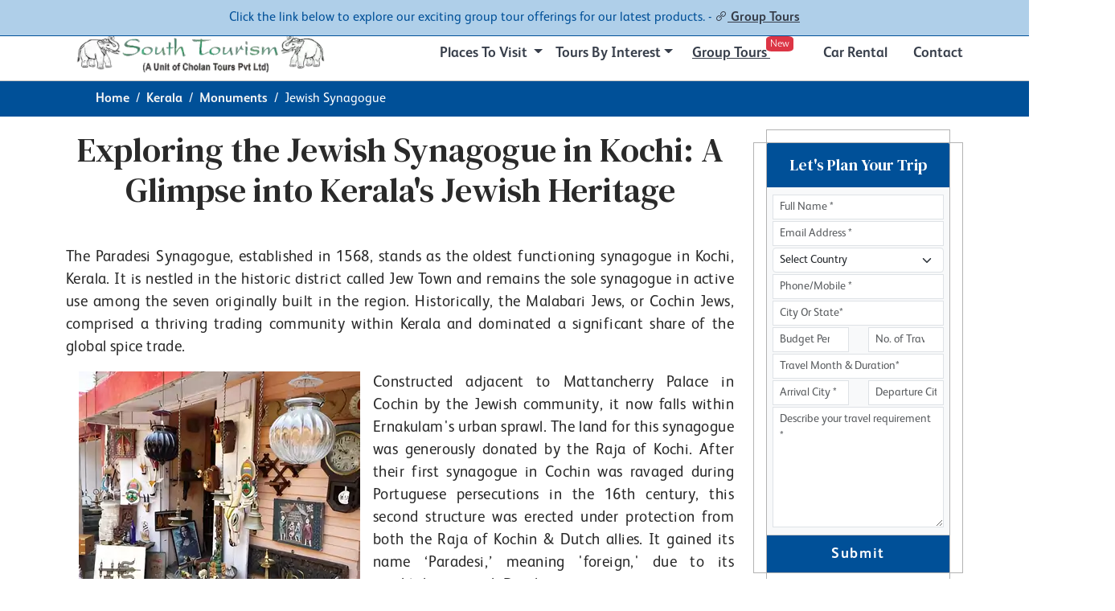

--- FILE ---
content_type: text/html; charset=utf-8
request_url: https://www.southtourism.in/kerala/monuments/jewish-synagogue.php
body_size: 18095
content:
        <!DOCTYPE html>
        <html lang="en">
        <meta http-equiv="Content-Type" content="text/html; charset=utf-8">
        <head>
        <meta name="robots" content="index, follow">
        <meta name="viewport" content="width=device-width, initial-scale=1">
        <link rel="sitemap" href="https://www.southtourism.in/sitemap.xml" type="application/xml" />
        <meta name="author" content="South Tourism">
        <!-- Favicon -->
        <link rel="apple-touch-icon" sizes="180x180" href="https://www.southtourism.in/fevicon/apple-touch-icon.png">
        <link rel="icon" type="image/png" sizes="32x32" href="https://www.southtourism.in/fevicon/favicon-32x32.png">
        <link rel="icon" type="image/png" sizes="192x192" href="https://www.southtourism.in/fevicon/android-chrome-192x192.png">
        <link rel="icon" type="image/png" sizes="16x16" href="https://www.southtourism.in//fevicon/favicon-16x16.png">
        <!-- Google Font -->
        <link rel="mask-icon" href="/fevicon/safari-pinned-tab.svg" color="#5bbad5">
        <meta name="theme-color" content="#005688"/>
        <meta name="geo.region" content="IN-TN" />
        <meta name="geo.placename" content="trichy" />
        <meta name="geo.position" content="10.787896;78.612407" />
        <meta name="ICBM" content="10.787896, 78.612407" />
        <meta name="msapplication-TileColor" content="#ffc40d">
        <meta name="msapplication-TileImage" content="/fevicon/mstile-144x144.png">
        <meta name="google-site-verification" content="tGTVZWQmPmZMy7_wptjoFY9V5B_mVLbmfSgJ-M8erqM" />
       <title>Paradesi Synagogue Kochi: Kerala's Oldest Jewish Heritage Site</title>
<meta name="title" content="Paradesi Synagogue Kochi: Kerala's Oldest Jewish Heritage Site ">
<meta name="description"
    content="Explore Paradesi Synagogue, Kochi's oldest functioning synagogue. Discover Kerala's Jewish heritage with historical insights. Open 10 AM to 5 PM (Closed Fridays).">
<meta name="keywords"
    content="Paradesi Synagogue, Jewish Synagogue Kochi, Kerala Jewish Heritage, Historic Synagogues in Kerala, Visit Paradesi Synagogue">
<meta name="twitter:title" content="Paradesi Synagogue Kochi: Kerala's Oldest Jewish Heritage Site ">
<meta name="twitter:description"
    content="Explore Paradesi Synagogue, Kochi's oldest functioning synagogue. Discover Kerala's Jewish heritage with historical insights. Open 10 AM to 5 PM (Closed Fridays).">
<meta name="twitter:image" content="https://www.southtourism.in/assets/uploads/pages/Jewish.jpg">
<meta name="twitter:image:alt" content="Jewish - Monuments in Kerala">
<meta property="og:type" content="website">
<meta property="og:title" content="Paradesi Synagogue Kochi: Kerala's Oldest Jewish Heritage Site">
<meta property="og:description"
    content="Explore Paradesi Synagogue, Kochi's oldest functioning synagogue. Discover Kerala's Jewish heritage with historical insights. Open 10 AM to 5 PM (Closed Fridays).">
<meta property="og:url" content="https://www.southtourism.in/kerala/monuments/jewish-synagogue.php">
<meta property="og:image" content="https://www.southtourism.in/assets/uploads/pages/Jewish.jpg">
<meta property="fb:app_id" content="114879275959332">
<link rel="canonical" href="https://www.southtourism.in/kerala/monuments/jewish-synagogue.php" />
       <link media="screen" rel="stylesheet" href="https://www.southtourism.in/assets/css/main.css">
       <link media="screen" rel="stylesheet" href="https://www.southtourism.in/assets/css/nav.css">
       <link media="screen" rel="stylesheet" href="https://www.southtourism.in/assets/css/slick.css">
       <link media="screen" rel="stylesheet" href="https://www.southtourism.in/assets/css/line-awesome.min.css">
       <link media="screen" rel="stylesheet" href="https://www.southtourism.in/assets/css/templetour.css">
       <link media="screen" rel="stylesheet" href="https://www.southtourism.in/assets/css/itinerary.css">
       <link href="https://cdn.jsdelivr.net/npm/bootstrap@5.3.3/dist/css/bootstrap.min.css" rel="stylesheet" integrity="sha384-QWTKZyjpPEjISv5WaRU9OFeRpok6YctnYmDr5pNlyT2bRjXh0JMhjY6hW+ALEwIH" crossorigin="anonymous">
       <link rel="stylesheet" href="https://cdnjs.cloudflare.com/ajax/libs/bootstrap-datepicker/1.10.0/css/bootstrap-datepicker.min.css" integrity="sha512-34s5cpvaNG3BknEWSuOncX28vz97bRI59UnVtEEpFX536A7BtZSJHsDyFoCl8S7Dt2TPzcrCEoHBGeM4SUBDBw==" crossorigin="anonymous" referrerpolicy="no-referrer" />
        <style>.goog-te-banner-frame.skiptranslate {display: none !important;} body {top: 0px !important; }.goog-tooltip {display: none !important;}.goog-tooltip:hover {display: none !important;}.goog-text-highlight {background-color: transparent !important;border: none !important; box-shadow: none !important;}</style>
       <!-- Google Tag Manager -->
                <script>(function(w,d,s,l,i){w[l]=w[l]||[];w[l].push({'gtm.start':
                new Date().getTime(),event:'gtm.js'});var f=d.getElementsByTagName(s)[0],
                j=d.createElement(s),dl=l!='dataLayer'?'&l='+l:'';j.async=true;j.src=
                'https://www.googletagmanager.com/gtm.js?id='+i+dl;f.parentNode.insertBefore(j,f);
                })(window,document,'script','dataLayer','GTM-WR3SNX2J');</script>
                <!-- End Google Tag Manager -->
                <!-- Meta Pixel Code -->
                <script>
                !function(f,b,e,v,n,t,s)
                {if(f.fbq)return;n=f.fbq=function(){n.callMethod?
                n.callMethod.apply(n,arguments):n.queue.push(arguments)};
                if(!f._fbq)f._fbq=n;n.push=n;n.loaded=!0;n.version='2.0';
                n.queue=[];t=b.createElement(e);t.async=!0;
                t.src=v;s=b.getElementsByTagName(e)[0];
                s.parentNode.insertBefore(t,s)}(window, document,'script',
                'https://connect.facebook.net/en_US/fbevents.js');
                fbq('init', '6067738536656589');
                fbq('track', 'PageView');
                </script>
                <noscript><img height="1" width="1" style="display:none"
                src="https://www.facebook.com/tr?id=6067738536656589&ev=PageView&noscript=1"
                /></noscript>
                <!-- End Meta Pixel Code -->
       
        </head>
<body>
        <header class="header">
            <div class="container header-hide-content">
        <div class="d-flex align-items-center">
          <div class="ms-auto">
            <!-- Links -->
            <div class="nav nav-sm nav-y-0  d-sm-flex ml-sm-auto">
              <a class="nav-link p-1 text--base" href="https://www.southtourism.in/contact-us.php">Contacts</a>
              <a class="nav-link p-1 text--base" href="https://www.southtourism.in/about-us.php">About</a>
            </div>
            <!-- End Links -->
          </div>

          <!-- Language -->
          <!--div class="hs-unfold">
            <a class="js-hs-unfold-invoker dropdown-nav-link dropdown-toggle d-flex align-items-center" href="javascript:;" data-hs-unfold-options="{
                  &quot;target&quot;: &quot;#languageDropdown&quot;,
                  &quot;type&quot;: &quot;css-animation&quot;,
                  &quot;event&quot;: &quot;hover&quot;,
                  &quot;hideOnScroll&quot;: &quot;true&quot;
                 }" data-hs-unfold-target="#languageDropdown" data-hs-unfold-invoker=""><span class="text-body">Language</span>
            </a>

            <div id="languageDropdown" class="hs-unfold-content dropdown-menu hs-unfold-content-initialized hs-unfold-css-animation animated hs-unfold-hidden" data-hs-target-height="295.156" data-hs-unfold-content="" data-hs-unfold-content-animation-in="slideInUp" data-hs-unfold-content-animation-out="fadeOut" style="animation-duration: 300ms;">
              <a class="dropdown-item active eng" href="#" onclick="doGTranslate('en|en');return false;">English</a>
                    <a class="dropdown-item french" href="#" onclick="doGTranslate('en|fr');return false;">France</a>
                    <a class="dropdown-item germany" href="#" onclick="doGTranslate('en|de');return false;">Germany</a>
                    <a class="dropdown-item italy" href="#" onclick="doGTranslate('en|it');return false;">itally</a>
                    <a class="dropdown-item spain" href="#" onclick="doGTranslate('en|es');return false;">Spanish</a>
                    <a class="dropdown-item dutch " href="#" onclick="doGTranslate('en|nl');return false;">Dutch</a>
                    <a class="dropdown-item port" href="#" onclick="doGTranslate('en|pt');return false;">Portuguese</a>
            </div>
          </div-->

          
          <!-- End Language -->
        </div>
      </div>
    <div class="header__bottom">
        <div class="container">
            <nav class="navbar navbar-expand-xl p-0 align-items-center">
                <!-- Logo START -->
            <a class="site-logo site-title" href="https://www.southtourism.in/index.php">
            <img class="" style="width: 100%;height: auto;" src="https://www.southtourism.in/assets/images/logo/logo-st.webp" alt="South Tourism Logo">      
            </a>
            <!-- Logo END -->

                <!-- <a class="site-logo site-title" href="#"><img src="assets/images/logo_icon/logo.png" alt="logo"></a> -->
                <!-- Responsive navbar toggler -->
            <button class="navbar-toggler ms-auto fs--12px" type="button" data-bs-toggle="collapse" data-bs-target="#navbarCollapse" aria-controls="navbarCollapse" aria-expanded="false" aria-label="Toggle navigation">
            <span class="text-body h6 d-none d-sm-inline-block">Menu</span>
            <span class="navbar-toggler-icon"></span>
            </button>

                <div class="collapse navbar-collapse" id="navbarCollapse">
                    <ul class="navbar-nav main-menu ms-auto">
                        <li class="nav-item dropdown dropdown-hover position-static">
          <a data-mdb-dropdown-init class="nav-link dropdown-toggle" href="#" id="navbarDropdown" role="button"
            data-mdb-toggle="dropdown" aria-expanded="false">
           Places to Visit
          </a>
          <!-- Dropdown menu -->
          <div class="dropdown-menu mega-menu" aria-labelledby="navbarDropdown">
                                    <div class="container">
                                        <div class="row my-4">
                                            <div class="col-md-6 col-lg-2 mb-3 mb-lg-0">
                                                <span class="d-block h5 fw-bold"><a
                                                        href="https://www.southtourism.in/kerala/index.php">Kerala</a></span>
                                                <div class="list-group list-group-flush">
                                                    <a href="https://www.southtourism.in/kerala/temples/index.php"
                                                        class="list-group-item list-group-item-action">Temples</a>
                                                    <a href="https://www.southtourism.in/kerala/monuments/index.php"
                                                        class="list-group-item list-group-item-action">Monuments</a>
                                                    <a href="https://www.southtourism.in/kerala/tourist-places/index.php"
                                                        class="list-group-item list-group-item-action">Top
                                                        Cities</a>
                                                    <a href="https://www.southtourism.in/kerala/beaches/index.php"
                                                        class="list-group-item list-group-item-action">Beaches</a>
                                                    <a href="https://www.southtourism.in/kerala/festivals/index.php"
                                                        class="list-group-item list-group-item-action">Festivals</a>
                                                    <a href="https://www.southtourism.in/kerala/artforms/index.php"
                                                        class="list-group-item list-group-item-action">Art &
                                                        Culture</a>
                                                    <a href="https://www.southtourism.in/kerala/hill-stations/index.php"
                                                        class="list-group-item list-group-item-action">Hill
                                                        Stations</a>
                                                    <a href="https://www.southtourism.in/kerala/adventure-tour/index.php"
                                                        class="list-group-item list-group-item-action">Adventure
                                                        Tour</a>
                                                    <a href="https://www.southtourism.in/kerala/tourist-attractions/index.php"
                                                        class="list-group-item list-group-item-action">Attractions</a>
                                                    <a href="https://www.southtourism.in/kerala/wildlife/index.php"
                                                        class="list-group-item list-group-item-action">Wildlife</a>
                                                </div>
                                            </div>
                                            <div class="col-md-6 col-lg-2 mb-3 mb-lg-0">
                                                <span class="d-block h5 fw-bold"><a
                                                        href="https://www.southtourism.in/tamilnadu/index.php">
                                                        Tamil Nadu</a></span>
                                                <div class="list-group list-group-flush">
                                                    <a href="https://www.southtourism.in/tamilnadu/temples/index.php"
                                                        class="list-group-item list-group-item-action">Temples</a>
                                                    <a href="https://www.southtourism.in/tamilnadu/monuments/index.php"
                                                        class="list-group-item list-group-item-action">Monuments</a>
                                                    <a href="https://www.southtourism.in/tamilnadu/tourist-places/index.php"
                                                        class="list-group-item list-group-item-action">Top
                                                        Cities</a>
                                                    <a href="https://www.southtourism.in/tamilnadu/tourist-attractions/index.php"
                                                        class="list-group-item list-group-item-action">Tourist
                                                        Attractions</a>
                                                    <a href="https://www.southtourism.in/tamilnadu/festivals/index.php"
                                                        class="list-group-item list-group-item-action">Festivals</a>
                                                    <a href="https://www.southtourism.in/tamilnadu/artforms.php"
                                                        class="list-group-item list-group-item-action">Artforms</a>
                                                </div>
                                            </div>
                                            <div class="col-md-6 col-lg-2 mb-3 mb-md-0">
                                                <span class="d-block h5 fw-bold">
                                                    <a
                                                        href="https://www.southtourism.in/karnataka/index.php">Karnataka</a></span>
                                                <div class="list-group list-group-flush">
                                                    <a href="https://www.southtourism.in/karnataka/temples/index.php"
                                                        class="list-group-item list-group-item-action">Temples</a>
                                                    <a href="https://www.southtourism.in/karnataka/monuments/index.php"
                                                        class="list-group-item list-group-item-action">Monuments</a>
                                                    <a href="https://www.southtourism.in/karnataka/tourist-places/index.php"
                                                        class="list-group-item list-group-item-action">Popular
                                                        Cities</a>
                                                    <a href="https://www.southtourism.in/karnataka/beaches/index.php"
                                                        class="list-group-item list-group-item-action">Beaches</a>
                                                    <a href="https://www.southtourism.in/karnataka/hill-stations/index.php"
                                                        class="list-group-item list-group-item-action">Hill
                                                        Stations</a>
                                                    <a href="https://www.southtourism.in/karnataka/tourist-attractions/index.php"
                                                        class="list-group-item list-group-item-action">Attractions</a>
                                                    <a href="https://www.southtourism.in/karnataka/festivals/index.php"
                                                        class="list-group-item list-group-item-action">Festivals</a>
                                                    <a href="https://www.southtourism.in/karnataka/artforms.php"
                                                        class="list-group-item list-group-item-action">Art &
                                                        Culture</a>
                                                    <a href="https://www.southtourism.in/karnataka/wildlife/index.php"
                                                        class="list-group-item list-group-item-action">Wildlifes</a>
                                                    <a href="https://www.southtourism.in/karnataka/adventure-tour/index.php"
                                                        class="list-group-item list-group-item-action">Adventure</a>
                                                </div>
                                            </div>
                                            <div class="col-md-6 col-lg-2">
                                                <span class="d-block h5 fw-bold">
                                                    <a
                                                        href="https://www.southtourism.in/pondicherry/index.php">Pondicherry</a></span>
                                                <div class="list-group list-group-flush">
                                                    <a href="https://www.southtourism.in/pondicherry/temples/index.php"
                                                        class="list-group-item list-group-item-action">Temples</a>
                                                    <a href="https://www.southtourism.in/pondicherry/monuments/index.php"
                                                        class="list-group-item list-group-item-action">Monuments</a>
                                                    <a href="https://www.southtourism.in/pondicherry/tourist-places/index.php"
                                                        class="list-group-item list-group-item-action">Top
                                                        Cities</a>
                                                    <a href="https://www.southtourism.in/pondicherry/tourist-attractions/index.php"
                                                        class="list-group-item list-group-item-action">Tourist
                                                        Attractions</a>
                                                    <a href="https://www.southtourism.in/pondicherry/festivals/index.php"
                                                        class="list-group-item list-group-item-action">Festivals</a>
                                                    <a href="https://www.southtourism.in/pondicherry/artforms/index.php"
                                                        class="list-group-item list-group-item-action">Artforms</a>
                                                </div>
                                            </div>
                                            <div class="col-md-6 col-lg-2">
                                                <span class="d-block h5 fw-bold">
                                                    <a href="https://www.southtourism.in/andrapradesh/index.php">Andhra
                                                        Pradesh</a></span>
                                                <div class="list-group list-group-flush">
                                                    <a href="https://www.southtourism.in/andrapradesh/temples/index.php"
                                                        class="list-group-item list-group-item-action">Temples</a>
                                                    <a href="https://www.southtourism.in/andrapradesh/tourist-attractions/index.php"
                                                        class="list-group-item list-group-item-action">Attractions</a>
                                                    <a href="https://www.southtourism.in/andrapradesh/wildlife/index.php"
                                                        class="list-group-item list-group-item-action">Wildlifes
                                                    </a>
                                                    <a href="https://www.southtourism.in/andrapradesh/adventure-tour/index.php"
                                                        class="list-group-item list-group-item-action">Adventure
                                                        Tours</a>
                                                    <a href="https://www.southtourism.in/andrapradesh/hill-stations/index.php"
                                                        class="list-group-item list-group-item-action">Hill
                                                        Stations</a>
                                                    <a href="https://www.southtourism.in/andrapradesh/monuments/index.php"
                                                        class="list-group-item list-group-item-action">Monuments</a>
                                                    <a href="https://www.southtourism.in/andrapradesh/tourist-places/index.php"
                                                        class="list-group-item list-group-item-action">Top
                                                        Places</a>
                                                    <a href="https://www.southtourism.in/andrapradesh/artforms/index.php"
                                                        class="list-group-item list-group-item-action">Artforms</a>
                                                    <a href="https://www.southtourism.in/andrapradesh/beaches/index.php"
                                                        class="list-group-item list-group-item-action">Beaches</a>
                                                    <a href="https://www.southtourism.in/andrapradesh/festivals/index.php"
                                                        class="list-group-item list-group-item-action">Festivals</a>
                                                </div>
                                            </div>
                                            <div class="col-md-6 col-lg-2">
                                                <span class="d-block h5 fw-bold">
                                                    <a href="https://www.southtourism.in/telangana/index.php">Telangana</a></span>
                                                <div class="list-group list-group-flush">
                                                    <a href="https://www.southtourism.in/telangana/temples/index.php"
                                                        class="list-group-item list-group-item-action">Temples</a>
                                                    <a href="https://www.southtourism.in/telangana/city-guide/index.php"
                                                        class="list-group-item list-group-item-action">Cities</a>
                                                    <a href="https://www.southtourism.in/telangana/monuments/index.php"
                                                        class="list-group-item list-group-item-action">Monuments
                                                    </a>
                                                    <a href="https://www.southtourism.in/telangana/wildlife/index.php"
                                                        class="list-group-item list-group-item-action">Wildlifes</a>
                                                    <a href="https://www.southtourism.in/telangana/tourist-attractions/index.php"
                                                        class="list-group-item list-group-item-action">Attractions</a>
                                                    <a href="https://www.southtourism.in/telangana/festivals/index.php"
                                                        class="list-group-item list-group-item-action">Festivals</a>
                                                    <a href="https://www.southtourism.in/telangana/artforms/index.php"
                                                        class="list-group-item list-group-item-action">Artforms</a>
                                                    <a href="https://www.southtourism.in/telangana/adventure-tour/index.php"
                                                        class="list-group-item list-group-item-action">Adventure
                                                        Tour</a>
                                                    <a href="https://www.southtourism.in/telangana/tourist-places/index.php"
                                                        class="list-group-item list-group-item-action">Tourist
                                                        Places</a>
                                                </div>
                                            </div>
                                        </div>
                                    </div>
                                </div>
        </li>
                        <li class="nav-item dropdown dropdown-hover dropdown-fullwidth position-static">
                        <a class="nav-link dropdown-toggle" href="#" role="button" data-bs-toggle="dropdown" aria-expanded="false"> Tours By Interest</a>
                        <div class="dropdown-menu mega-menu" aria-labelledby="megaMenuDropdown">
                                    <div class="container">
                                        <div class="row g-3 p-3">
                                            <div class="col-lg-2 destination-column pt-2">
                                                <span class="d-block h5">By Destination </span>
                                                <ul class="list-group list-group-flush">
                                                    <li class="list-group-item"><a
                                                            href="https://www.southtourism.in/holiday-packages/tamilnadu-tours.php"
                                                            class="h1 fs--16px">Tamil Nadu Tours</a></li>
                                                    <li class="list-group-item"><a
                                                            href="https://www.southtourism.in/holiday-packages/kerala-holidays.php"
                                                            class="h1 fs--16px">Kerala Tours</a></li>
                                                    <li class="list-group-item"><a
                                                            href="https://www.southtourism.in/holiday-packages/karnataka-tours.php"
                                                            class="h1 fs--16px">Karnataka Tours</a></li>
                                                    <li class="list-group-item"><a
                                                            href="https://www.southtourism.in/holiday-packages/maharashtra-tours.php"
                                                            class="h1 fs--16px">Maharastra Tours</a></li>
                                                    <li class="list-group-item"><a
                                                            href="https://www.southtourism.in/holiday-packages/andaman-tour-packages.php"
                                                            class="h1 fs--16px">Andaman Tours</a></li>
                                                    <li class="list-group-item"><a
                                                            href="https://www.southtourism.in/holiday-packages/gujarat/index.php"
                                                            class="h1 fs--16px">Gujarat Tours</a></li>
                                                    <li class="list-group-item"><a
                                                            href="https://www.southtourism.in/holiday-packages/kashmir/index.php"
                                                            class="h1 fs--16px">Kashmir Tours</a></li>
                                                    <li class="list-group-item"><a
                                                            href="https://www.southtourism.in/holiday-packages/delhi/index.php"
                                                            class="h1 fs--16px">Delhi Tours</a></li>
                                                    <li class="list-group-item"><a
                                                            href="https://www.southtourism.in/holiday-packages/ladakh/index.php"
                                                            class="h1 fs--16px">ladakh Tours</a></li>
                                                    <li class="list-group-item"><a
                                                            href="https://www.southtourism.in/holiday-packages/rajasthan/index.php"
                                                            class="h1 fs--16px">Rajasthan Tours</a></li>
                                                </ul>
                                            </div>
                                            <div class="col-lg-2 pt-2">
                                                <span><a
                                                        href="https://www.southtourism.in/holiday-packages/temple-tour/index.php"><i
                                                            class="las la-gopuram"></i> Temple Tours</a></span>
                                                <div class="list-group list-group-flush">
                                                    <a class="list-group-item list-group-item-action"
                                                        href="https://www.southtourism.in/holiday-packages/divya-desam-tours/index.php">Divya
                                                        Desam Tours</a>
                                                    <a class="list-group-item list-group-item-action"
                                                        href="https://www.southtourism.in/jyotirlinga.php">Jyotirlinga
                                                        Yatra</a>
                                                    <a class="list-group-item list-group-item-action"
                                                        href="https://www.southtourism.in/holiday-packages/temple-tour-of-south-kashi-rameshwaram.php">Temple
                                                        Tour Of South Kashi</a>
                                                    <!-- <a class="list-group-item list-group-item-action" href="https://www.southtourism.in/holiday-packages/templeandbeach-tour-rameshwaram-kanyakumari-kovalam.php">Temple and Beach Tour in south india</a>
                                                       <a class="list-group-item list-group-item-action" href="https://www.southtourism.in/holiday-packages/tirupathi-with-mahabalipuram.php">Tirupathi with Mahabalipuram</a> -->
                                                    <a class="list-group-item list-group-item-action"
                                                        href="https://www.southtourism.in/holiday-packages/temple-tour-tirupati-balaji-darshan.php">Tirumala
                                                        tirupati trip</a>
                                                    <a class="list-group-item list-group-item-action"
                                                        href="https://www.southtourism.in/holiday-packages/temple-tour/arupadai-veedu-murugan-temples.php">Arupadai
                                                        Veedu Tour</a>
                                                    <a class="list-group-item list-group-item-action"
                                                        href="https://www.southtourism.in/holiday-packages/navagraha-temple-tour.php">Navagraha
                                                        Temple Tour</a>
                                                    <a class="list-group-item list-group-item-action"
                                                        href="https://www.southtourism.in/holiday-packages/tamilnadu-pilgrimage-tour.php">Tamilnadu
                                                        Pilgrimage Tour</a>
                                                </div>
                                            </div>
                                            <div class="col-lg-2 pt-2">
                                                <span>
                                                    <a
                                                        href="https://www.southtourism.in/holiday-packages/honeymoon-tour/index.php"><i
                                                            class="las la-heart"></i> Honeymoon Tours</a></span>
                                                <div class="list-group list-group-flush">
                                                    <a class="list-group-item list-group-item-action"
                                                        href="https://www.southtourism.in/holiday-packages/honeymoon-to-alleppey-backwater.php">Honeymoon
                                                        To Alleppey Backwater</a>
                                                    <a class="list-group-item list-group-item-action"
                                                        href="https://www.southtourism.in/holiday-packages/honeymoon-to-munnar.php">Honeymoon
                                                        To Munnar</a>
                                                    <a class="list-group-item list-group-item-action"
                                                        href="https://www.southtourism.in/holiday-packages/honeymoon-tour-of-munnar.php">Honeymoon
                                                        Reminiscences of Munnar</a>
                                                    <a class="list-group-item list-group-item-action"
                                                        href="https://www.southtourism.in/holiday-packages/enhancing-kerala-on-honeymoon.php">Enhancing
                                                        Kerala On Honeymoon</a>
                                                    <a class="list-group-item list-group-item-action"
                                                        href="https://www.southtourism.in/holiday-packages/romantic-hills-honeymoon-tour.php">Honeymoon
                                                        Tour to Hill and Backwater</a>
                                                    <a class="list-group-item list-group-item-action"
                                                        href="https://www.southtourism.in/holiday-packages/cochin-munnar-thekkady-alleppey-cochin-5-days-honeymoon-tour-26.php">Honeymoon
                                                        To Paradise</a>
                                                    <!-- <a class="list-group-item list-group-item-action" href="https://www.southtourism.in/holiday-packages/honeymoon-tour/kerala-honeymoon-trip.php">Honeymoon Memories Of Kerala</a>
                                                         <a class="list-group-item list-group-item-action" href="https://www.southtourism.in/holiday-packages/relax-in-backwater-on-honeymoon.php">Relax in Backwater On Honeymoon</a>
                                                         <a class="list-group-item list-group-item-action" href="https://www.southtourism.in/holiday-packages/cochin-munnar-thekkady-alleppey-houseboat-5-days-honeymoon-tour-24.php">Celebratory Trip to Kerala on Honeymoon</a> -->
                                                </div>
                                            </div>
                                            <div class="col-lg-2 pt-2">
                                                <span><a
                                                        href="https://www.southtourism.in/holiday-packages/hill-station-tour/index.php"><i
                                                            class="las la-mountain"></i> Hillstation Tours</a></span>
                                                <div class="list-group list-group-flush">
                                                    <a class="list-group-item list-group-item-action"
                                                        href="https://www.southtourism.in/holiday-packages/the-queen-hill-ooty.php">Tour
                                                        To Queen Of Hills</a>
                                                    <a class="list-group-item list-group-item-action"
                                                        href="https://www.southtourism.in/holiday-packages/hill-backwaters.php">Hill
                                                        and Backwater</a>
                                                    <a class="list-group-item list-group-item-action"
                                                        href="https://www.southtourism.in/holiday-packages/tour-to-cochin-and-munnar.php">Tour
                                                        To Cochin And Munnar</a>
                                                    <a class="list-group-item list-group-item-action"
                                                        href="https://www.southtourism.in/holiday-packages/honeymoon-tour-secenic-hills.php">Hill
                                                        Tour To Kerala</a>
                                                    <a class="list-group-item list-group-item-action"
                                                        href="https://www.southtourism.in/holiday-packages/beauty-of-coorg.php">Beauty
                                                        Of Coorg</a>
                                                    <a class="list-group-item list-group-item-action"
                                                        href="https://www.southtourism.in/holiday-packages/wayanad-tour.php">Wayanad
                                                        Tour</a>
                                                    <a class="list-group-item list-group-item-action"
                                                        href="https://www.southtourism.in/holiday-packages/mysore-and-coorg-tour.php">Mysore
                                                        And Coorg Tour</a>

                                                </div>


                                            </div>
                                            <div class="col-lg-2 pt-2">
                                                <span>
                                                    <a
                                                        href="https://www.southtourism.in/holiday-packages/wildlife-tour/index.php"><i
                                                            class="las la-swimmer"></i> Wildlife Tours</a></span>
                                                <div class="list-group list-group-flush">
                                                    <a class="list-group-item list-group-item-action"
                                                        href="https://www.southtourism.in/holiday-packages/wildlife-tour/breathtaking-kerala.php">Breathtaking
                                                        Kerala</a>
                                                    <a class="list-group-item list-group-item-action"
                                                        href="https://www.southtourism.in/holiday-packages/wildlife-tour/hills-spicy.php">Spicy
                                                        Hills</a>
                                                    <a class="list-group-item list-group-item-action"
                                                        href="https://www.southtourism.in/holiday-packages/wildlife-tour/enchanting-south-tour.php">Enchanting
                                                        South Tour</a>
                                                    <a class="list-group-item list-group-item-action"
                                                        href="https://www.southtourism.in/holiday-packages/wildlife-tour/hike-relax.php">Hike
                                                        Relax</a>
                                                </div>
                                            </div>
                                            <div class="col-lg-2 pt-2">
                                                <span>
                                                    <a class="fw-bold"><i class="las la-umbrella-beach"></i> Travel By
                                                        Themes</a></span>
                                                <div class="list-group list-group-flush">
                                                    <a class="fw-bold"
                                                        href="https://www.southtourism.in/holiday-packages/family-tour/index.php">
                                                        Family Tours</a>
                                                    <a class="fw-bold"
                                                        href="https://www.southtourism.in/holiday-packages/cultural-tour.php">
                                                        Cultural Tours</a>
                                                    <a class="fw-bold"
                                                        href="https://www.southtourism.in/holiday-packages/house-boat-holidays.php">House
                                                        Boat Holidays</a>
                                                    <a class="fw-bold"
                                                        href="https://www.southtourism.in/holiday-packages/friends-group-tours.php">Friends
                                                        Group Tour</a>
                                                    <a class="fw-bold"
                                                        href="https://www.southtourism.in/holiday-packages/weekend-getaways/index.php">Weekend
                                                        Getaways</a>

                                                </div>
                                            </div>
                                        </div>
                                        <div class="row px-3 py-0">
                                            <div class="col-12 col-lg-9">
                                                <ul class="list-inline mt-3">
                                                    <li class="list-inline-item">Travel tags:</li>
                                                    <li class="list-inline-item"><a
                                                            href="https://www.southtourism.in/holiday-packages/deals/honeymoon-tours.php"
                                                            class="btn btn-sm btn-primary-soft">Honeymoon</a></li>
                                                    <li class="list-inline-item"><a
                                                            href="https://www.southtourism.in/holiday-packages/deals/houseboat-tours.php"
                                                            class="btn btn-sm btn-info-soft">Houseboat</a></li>
                                                    <li class="list-inline-item"><a
                                                            href="https://www.southtourism.in/holiday-packages/deals/hillstation-tours.php"
                                                            class="btn btn-sm btn-warning-soft">Hillstation</a></li>
                                                    <li class="list-inline-item"><a
                                                            href="https://www.southtourism.in/holiday-packages/wildlife-tour/index.php"
                                                            class="btn btn-sm btn-success-soft">Wildlife</a></li>
                                                    <li class="list-inline-item"><a
                                                            href="https://www.southtourism.in/holiday-packages/deals/temple-tours.php"
                                                            class="btn btn-sm btn-danger-soft">Temples</a></li>
                                                    <li class="list-inline-item"><a
                                                            href="https://www.southtourism.in/holiday-packages/family-tour.php"
                                                            class="btn btn-sm btn-info-soft">Family</a></li>
                                                    <li class="list-inline-item"><a
                                                            href="https://www.southtourism.in/holiday-packages/cultural-tour.php"
                                                            class="btn btn-sm btn-primary-soft">Cultural</a></li>
                                                    <li class="list-inline-item"><a
                                                            href="https://www.southtourism.in/holiday-packages/friends-group-tours.php"
                                                            class="btn btn-sm btn-success-soft">Friends</a></li>
                                                </ul>
                                            </div>
                                            <div class="col-12 col-lg-3">
                                                <div class="float-end d-none d-lg-block">
                                                    <a class="tour-detail-btn gap-2 d-flex btn-sm rounded-2" href="https://www.southtourism.in/holiday-packages/index.php">
                                                    <div>View All</div>
                                                    <div class="bi bi-arrow-right"></div>
                                                    </a>
                                                </div>
                                                <div class="d-lg-none d-md-block">
                                                    <a class="tour-detail-btn btn-sm w-100 justify-content-center gap-2 d-flex rounded-2" href="https://www.southtourism.in/holiday-packages/index.php">
                                                    <div>View All</div>
                                                    <div class="bi bi-arrow-right"></div>
                                                    </a>
                                                </div>
                                            </div>
                                        </div>
                                    </div>
                                </div>
                    </li>
                    <li><a class="text-decoration-underline " data-label="new" href="https://www.southtourism.in/group-tour">Group Tours <span class="bg-danger ms-2 mx-lg-0 smaller ribbon">new</span></a></li>
                        <li><a href="https://www.southtourism.in/transport/index.php">Car Rental</a></li>
                        
                        <li><a href="https://www.southtourism.in/contact-us.php">Contact</a></li>
                    </ul>
                    
                </div>
            </nav>
        </div>
    </div>
</header>

    <div class="main-wrapper">
<section>
    <div class="container-fluid st-blue">
        <div class="row">
            <div class="offset-1">
                <nav class="breadcrumb" aria-label="breadcrumb">
                    <ol class="breadcrumb">
                        <li class="breadcrumb-item"><a href="https://www.southtourism.in/index.php">Home</a>
                        </li>
                        <li class="breadcrumb-item"><a
                                href="https://www.southtourism.in/kerala/index.php">Kerala</a></li>
                        <li class="breadcrumb-item"><a
                                href="https://www.southtourism.in/kerala/monuments/index.php">Monuments</a>
                        </li>
                        <li class="breadcrumb-item active" aria-current="page">Jewish Synagogue</li>
                    </ol>
                </nav>
            </div>
        </div>
    </div>
    <script type="application/ld+json">
    {
        "@context": "https://schema.org",
        "@type": "BreadcrumbList",
        "itemListElement": [{
                "@type": "ListItem",
                "position": 1,
                "name": "Home",
                "item": "https://www.southtourism.in/index.php"
            },
            {
                "@type": "ListItem",
                "position": 2,
                "name": "Kerala",
                "item": "https://www.southtourism.in/kerala/index.php"
            },
            {
                "@type": "ListItem",
                "position": 3,
                "name": "Monuments",
                "item": "https://www.southtourism.in/kerala/monuments/index.php"
            },
            {
                "@type": "ListItem",
                "position": 4,
                "name": "Jewish Synagogue",
                "item": "https://www.southtourism.in/kerala/monuments/jewish-synagogue.php"
            }
        ]
    }
    </script>
</section>
<section class="pt-3">
    <div class="container">
        <div class="row sticky_content">
            <div class="col-md-9 col-sm-12 col-lg-9 pagefont">
                <div class="section-header text-center">
                    <h1 class="section-title">Exploring the Jewish Synagogue in Kochi: A Glimpse into Kerala's Jewish
                        Heritage</h1>
                    <div class="smt-slogan__dash mb-2"></div>
                </div>
                <p>The Paradesi Synagogue, established in 1568, stands as the oldest functioning synagogue in Kochi,
                    Kerala. It is nestled in the historic district called Jew Town and remains the sole synagogue in
                    active use among the seven originally built in the region. Historically, the Malabari Jews, or
                    Cochin Jews, comprised a thriving trading community within Kerala and dominated a significant share
                    of the global spice trade. </p>
                <img src="https://www.southtourism.in/assets/images/destination/kerala/monuments/Jewish.webp"
                    alt="Jewish synagogue" class="img-fluid mx-3 image-left mb-2">
                <p>Constructed adjacent to Mattancherry Palace in Cochin by the Jewish community, it now falls within
                    Ernakulam's urban sprawl. The land for this synagogue was generously donated by the Raja of Kochi.
                    After their first synagogue in Cochin was ravaged during Portuguese persecutions in the 16th
                    century, this second structure was erected under protection from both the Raja of Kochin & Dutch
                    allies. It gained its name ‘Paradesi,’ meaning 'foreign,' due to its establishment with Dutch
                    support. </p>
                <p>Visitor Information: </p>
                <p>Open from 10 AM to 5 PM; however, it remains closed during lunch hours from noon till 3 PM. </p>
                <p>Please note that cameras are not permitted on the premises. </p>
                <p>Closed on Fridays & Saturdays and all Jewish holidays. </p>
                <p>The Optimal period for visits spans from October through March. </p>
                <p>This information should assist anyone interested in exploring this rich piece of history and
                    experiencing one facet of Kerala’s diverse cultural heritage. </p>
                <h3>Why Special?</h3>
                <ul>
                    <li>Established in 1568, the Jewish Synagogue in Mattancherry is the oldest functioning synagogue in
                        the Commonwealth Nations and remains a significant place of worship.</li>
                    <li>Built by the Paradesi Jews, with support from the Raja of Cochin and Dutch allies, it symbolizes
                        the long-standing Jewish presence in Kerala, particularly the Cochin Jewish community's
                        influential role in global trade, especially spices.</li>
                    <li>The synagogue showcases a harmonious blend of European and Kerala architectural styles. Its
                        design reflects both Jewish tradition and local craftsmanship, creating a serene and mystical
                        atmosphere.</li>
                    <li>The Mattancherry Jewish Synagogue is not only a place of worship but also an important cultural
                        landmark, with paintings that depict the rich history of the Jewish community in India and their
                        contributions to society.</li>
                    <li>The prominent clock tower of the synagogue is an iconic feature that stands as a reminder of the
                        synagogue’s cultural and historical significance.</li>
                    <li>Inside, the synagogue houses four Torah scrolls, intricately adorned with silver and gold,
                        making it a spiritual treasure for the Jewish community and an awe-inspiring sight for visitors.
                    </li>
                    <li>One of its most notable features is the hand-painted Chinese porcelain tiles, no two of which
                        are alike, adding a distinctive artistic charm to the floor.</li>
                    <li>The synagogue also boasts an oriental rug gifted by Haile Selassie, the last Emperor of
                        Ethiopia, symbolizing international connections and reverence from global leaders.</li>
                    <li>Elegant imported glass chandeliers from Belgium light up the synagogue, contributing to its
                        majestic ambience.</li>
                </ul>
                <h3>How to Reach Jewish Synagogue? : </h3>
                <p>By Air - Cochin International Airport is the nearest airport to the Jewish Synagogue in Mattancherry
                    which is situated at a distance of 40.7 Km. </p>
                <p>By Rail - Ernakulam Railway Station is the nearest railway station to the Jewish Synagogue in
                    Mattancherry which is situated at a distance of 9.8 Km. </p>
                <p> By Bus - Ernakulam Bus Station is the nearest bus station to the Jewish Synagogue in Mattancherry
                    which is situated at a distance of 14.8 Km. </p>
                <h3>FAQs about Visiting the Paradesi Synagogue in Kochi :</h3>
                <div class="accordion accordion-flush" id="accordionFaqs">
                    <!-- FAQ 1 -->
                    <div class="accordion-item">
                        <h2 class="accordion-header">
                            <button class="accordion-button collapsed shadow-0" type="button" data-bs-toggle="collapse"
                                data-bs-target="#faqs-collapseOne" aria-expanded="false"
                                aria-controls="faqs-collapseOne">
                                What is the historical significance of the Jewish Synagogue in Kochi?
                            </button>
                        </h2>
                        <div id="faqs-collapseOne" class="accordion-collapse collapse show"
                            data-bs-parent="#accordionFaqs">
                            <div class="accordion-body bg-secondary-subtle">Established in 1568, the Paradesi /Jewish
                                Synagogue is the oldest functioning synagogue in Kochi, Kerala. It stands as a testament
                                to the thriving Malabari Jewish community's historical presence and their significant
                                role in the global spice trade. </div>
                        </div>
                    </div>
                    <!-- FAQ 2 -->
                    <div class="accordion-item">
                        <h2 class="accordion-header">
                            <button class="accordion-button collapsed shadow-0" type="button" data-bs-toggle="collapse"
                                data-bs-target="#faqs-collapseTwo" aria-expanded="false"
                                aria-controls="faqs-collapseTwo">
                                Where is the Jewish Synagogue located?
                            </button>
                        </h2>
                        <div id="faqs-collapseTwo" class="accordion-collapse collapse" data-bs-parent="#accordionFaqs">
                            <div class="accordion-body bg-secondary-subtle">The Jewish Synagogue is nestled in the
                                historic Jew Town district of Kochi, adjacent to the Mattancherry Palace. It falls
                                within the urban area of Ernakulam today.</div>
                        </div>
                    </div>
                    <!-- FAQ 3-->
                    <div class="accordion-item">
                        <h2 class="accordion-header">
                            <button class="accordion-button collapsed shadow-0" type="button" data-bs-toggle="collapse"
                                data-bs-target="#faqs-collapseThree" aria-expanded="false"
                                aria-controls="faqs-collapseThree">
                                What are the visiting hours for the Jewish Synagogue?
                            </button>
                        </h2>
                        <div id="faqs-collapseThree" class="accordion-collapse collapse"
                            data-bs-parent="#accordionFaqs">
                            <div class="accordion-body bg-secondary-subtle">
                                The synagogue is open daily from 10 AM to 5 PM, with a break for lunch from noon till 3
                                PM. It is closed on Fridays, Saturdays, and all Jewish holidays.
                            </div>
                        </div>
                    </div>
                    <!-- FAQ 4-->
                    <div class="accordion-item">
                        <h2 class="accordion-header">
                            <button class="accordion-button collapsed shadow-0" type="button" data-bs-toggle="collapse"
                                data-bs-target="#faqs-collapseFour" aria-expanded="false"
                                aria-controls="faqs-collapseFour">
                                When is the best time to visit the Jewish Synagogue?
                            </button>
                        </h2>
                        <div id="faqs-collapseFour" class="accordion-collapse collapse" data-bs-parent="#accordionFaqs">
                            <div class="accordion-body bg-secondary-subtle">The optimal period for visiting the Jewish
                                Synagogue is from October through March, coinciding with the cooler and more pleasant
                                weather in Kerala. </div>
                        </div>
                    </div>
                </div>

            </div>
            <div class="col-md-3 col-sm-12 col-lg-3">
                <div class="sidebar_fixed">
                    <div class="card rounded page-img border-0 p-3 bg-transparent" id="card_enquiry_form">
    <div class="card-header st-blue p-3 border-0">
        <h2 class="card-title text-center h5 mb-0 text-white">Let's Plan Your Trip</h2>
    </div>
    
        <form action="https://www.southtourism.in/enquiry.php" name="form_enquiry" id="form_enquiry" method="post" data-valid="true">
                    <div class="card-body p-2 bg-body-tertiary" id="toggle_text">
<input type="hidden" name="referral" id="referral" value="https://www.southtourism.in/kerala/monuments/jewish-synagogue.php ">
<div class="form-control-plaintext p-0">
    <input type="text" name="firstname" id="firstname" placeholder="Full Name *" class="form-control form-control-sm shadow-none rounded-0" onkeypress="return ValidateAlpha(event);"  required />
    <input name="honey" id="honey" placeholder="Full Name *" class="form-control form-control-sm d-none"  />
</div>
<div class="form-control-plaintext p-0">
    <input type="email" name="emailid" id="emailid" tabindex="-1" placeholder="Email Address *" class="form-control form-control-sm shadow-none rounded-0" required />
</div>

<div class="form-control-plaintext p-0">
    <!--<input type="text" name="country" id="country" placeholder="Your City and Country *" class="form-control form-control-sm shadow-none rounded-0" onkeypress="return ValidateAlpha(event);" required autocomplete="off" />-->
      <select name="country" id="countryCode" class="form-control form-select form-select-sm dropdown-toggle" aria-label=".form-select-sm example" required>
		<option value=""> Select Country</option>
		<option data-countryCode="IN" value="+91-India">India (+91)</option>
	<option data-countryCode="GB" value="+44-UK" >UK (+44)</option>
	<option data-countryCode="US" value="+1-USA">USA (+1)</option>
	<optgroup label="Other countries">
		<option data-countryCode="DZ" value="+213-Algeria">Algeria (+213)</option>
		<option data-countryCode="AD" value="+376-Andorra">Andorra (+376)</option>
		<option data-countryCode="AO" value="+244-Angola">Angola (+244)</option>
		<option data-countryCode="AI" value="+1264-Anguilla">Anguilla (+1264)</option>
		<option data-countryCode="AG" value="+1268-Antigua">Antigua(+1268)</option>
		<option data-countryCode="AR" value="+54-Argentina">Argentina (+54)</option>
		<option data-countryCode="AM" value="+374-Armenia">Armenia (+374)</option>
		<option data-countryCode="AW" value="+297-Aruba">Aruba (+297)</option>
		<option data-countryCode="AU" value="+61-Australia">Australia (+61)</option>
		<option data-countryCode="AT" value="+43-Austria">Austria (+43)</option>
		<option data-countryCode="AZ" value="+994-Azerbaijan">Azerbaijan (+994)</option>
		<option data-countryCode="BS" value="+1242-Bahamas">Bahamas (+1242)</option>
		<option data-countryCode="BH" value="+973-Bahrain">Bahrain (+973)</option>
		<option data-countryCode="BD" value="+880-Bangladesh">Bangladesh (+880)</option>
		<option data-countryCode="BB" value="+1246-Barbados">Barbados (+1246)</option>
		<option data-countryCode="BY" value="+375-Belarus">Belarus (+375)</option>
		<option data-countryCode="BE" value="+32-Belgium">Belgium (+32)</option>
		<option data-countryCode="BZ" value="+501-Belize">Belize (+501)</option>
		<option data-countryCode="BJ" value="+229-Benin">Benin (+229)</option>
		<option data-countryCode="BM" value="+1441-Bermuda">Bermuda (+1441)</option>
		<option data-countryCode="BT" value="+975-Bhutan">Bhutan (+975)</option>
		<option data-countryCode="BO" value="+591-Bolivia">Bolivia (+591)</option>
		<option data-countryCode="BA" value="+387-Bosnia">Bosnia(+387)</option>
		<option data-countryCode="BW" value="+267-Botswana">Botswana (+267)</option>
		<option data-countryCode="BR" value="+55-Brazil">Brazil (+55)</option>
		<option data-countryCode="BN" value="+673-Brunei">Brunei (+673)</option>
		<option data-countryCode="BG" value="+359-Bulgaria">Bulgaria (+359)</option>
		<option data-countryCode="BF" value="+226-Burkina">Burkina Faso (+226)</option>
		<option data-countryCode="BI" value="+257-Burundi">Burundi (+257)</option>
		<option data-countryCode="KH" value="+855-Cambodia">Cambodia (+855)</option>
		<option data-countryCode="CM" value="+237-Cameroon">Cameroon (+237)</option>
		<option data-countryCode="CA" value="+1-Canada">Canada (+1)</option>
		<option data-countryCode="CV" value="+238-Cape Verde Islands">Cape Verde Islands (+238)</option>
		<option data-countryCode="KY" value="+1345-Cayman Islands">Cayman Islands (+1345)</option>
		<option data-countryCode="CF" value="+236-Central African Republic">Central African Republic (+236)</option>
		<option data-countryCode="CL" value="+56-Chile">Chile (+56)</option>
		<option data-countryCode="CN" value="+86-China">China (+86)</option>
		<option data-countryCode="CO" value="+57-Colombia">Colombia (+57)</option>
		<option data-countryCode="KM" value="+269-Comoros">Comoros (+269)</option>
		<option data-countryCode="CG" value="+242-Congo">Congo (+242)</option>
		<option data-countryCode="CK" value="+682-Cook Islands">Cook Islands (+682)</option>
		<option data-countryCode="CR" value="+506-Costa Rica">Costa Rica (+506)</option>
		<option data-countryCode="HR" value="+385-Croatia">Croatia (+385)</option>
		<option data-countryCode="CU" value="+53-Cuba">Cuba (+53)</option>
		<option data-countryCode="CY" value="+90392-Cyprus North">Cyprus North (+90392)</option>
		<option data-countryCode="CY" value="+357-Cyprus South">Cyprus South (+357)</option>
		<option data-countryCode="CZ" value="+42-Czech Republic">Czech Republic (+42)</option>
		<option data-countryCode="DK" value="+45-Denmark">Denmark (+45)</option>
		<option data-countryCode="DJ" value="+253-Djibouti">Djibouti (+253)</option>
		<option data-countryCode="DM" value="+1809-Dominica">Dominica (+1809)</option>
		<option data-countryCode="DO" value="+1809-Dominican Republic">Dominican Republic (+1809)</option>
		<option data-countryCode="EC" value="+593-Ecuador">Ecuador (+593)</option>
		<option data-countryCode="EG" value="+20-Egypt">Egypt (+20)</option>
		<option data-countryCode="SV" value="+503-El Salvador">El Salvador (+503)</option>
		<option data-countryCode="GQ" value="+240-Equatorial Guinea">Equatorial Guinea (+240)</option>
		<option data-countryCode="ER" value="+291-Eritrea">Eritrea (+291)</option>
		<option data-countryCode="EE" value="+372-Estonia">Estonia (+372)</option>
		<option data-countryCode="ET" value="+251-Ethiopia">Ethiopia (+251)</option>
		<option data-countryCode="FK" value="+500-Falkland Islands">Falkland Islands (+500)</option>
		<option data-countryCode="FO" value="+298-Faroe Islands">Faroe Islands (+298)</option>
		<option data-countryCode="FJ" value="+679-Fiji">Fiji (+679)</option>
		<option data-countryCode="FI" value="+358-Finland">Finland (+358)</option>
		<option data-countryCode="FR" value="+33-France">France (+33)</option>
		<option data-countryCode="GF" value="+594-French Guiana">French Guiana (+594)</option>
		<option data-countryCode="PF" value="+689-French Polynesia">French Polynesia (+689)</option>
		<option data-countryCode="GA" value="+241-Gabon">Gabon (+241)</option>
		<option data-countryCode="GM" value="+220-Gambia">Gambia (+220)</option>
		<option data-countryCode="GE" value="+7880-Georgia">Georgia (+7880)</option>
		<option data-countryCode="DE" value="+49-Germany">Germany (+49)</option>
		<option data-countryCode="GH" value="+233-Ghana">Ghana (+233)</option>
		<option data-countryCode="GI" value="+350-Gibraltar">Gibraltar (+350)</option>
		<option data-countryCode="GR" value="+30-Greece">Greece (+30)</option>
		<option data-countryCode="GL" value="+299-Greenland">Greenland (+299)</option>
		<option data-countryCode="GD" value="+1473-Grenada">Grenada (+1473)</option>
		<option data-countryCode="GP" value="+590-Guadeloupe">Guadeloupe (+590)</option>
		<option data-countryCode="GU" value="+671-Guam">Guam (+671)</option>
		<option data-countryCode="GT" value="+502-Guatemala">Guatemala (+502)</option>
		<option data-countryCode="GN" value="+224-Guinea">Guinea (+224)</option>
		<option data-countryCode="GW" value="+245-Bissau">Guinea - Bissau (+245)</option>
		<option data-countryCode="GY" value="+592-Guyana">Guyana (+592)</option>
		<option data-countryCode="HT" value="+509-Haiti">Haiti (+509)</option>
		<option data-countryCode="HN" value="+504-Honduras">Honduras (+504)</option>
		<option data-countryCode="HK" value="+852-Hong Kong">Hong Kong (+852)</option>
		<option data-countryCode="HU" value="+36-Hungary">Hungary (+36)</option>
		<option data-countryCode="IS" value="+354-Iceland">Iceland (+354)</option>		
		<option data-countryCode="ID" value="+62-Indonesia">Indonesia (+62)</option>
		<option data-countryCode="IR" value="+98-Iran">Iran (+98)</option>
		<option data-countryCode="IQ" value="+964-Iraq">Iraq (+964)</option>
		<option data-countryCode="IE" value="+353-Ireland">Ireland (+353)</option>
		<option data-countryCode="IL" value="+972-Israel">Israel (+972)</option>
		<option data-countryCode="IT" value="+39-Italy">Italy (+39)</option>
		<option data-countryCode="JM" value="+1876-Jamaica">Jamaica (+1876)</option>
		<option data-countryCode="JP" value="+81-Japan">Japan (+81)</option>
		<option data-countryCode="JO" value="+962-Jordan">Jordan (+962)</option>
		<option data-countryCode="KZ" value="+7-Kazakhstan">Kazakhstan (+7)</option>
		<option data-countryCode="KE" value="+254-Kenya">Kenya (+254)</option>
		<option data-countryCode="KI" value="+686-Kiribati">Kiribati (+686)</option>
		<option data-countryCode="KP" value="+850-Korea North">Korea North (+850)</option>
		<option data-countryCode="KR" value="+82-Korea South">Korea South (+82)</option>
		<option data-countryCode="KW" value="+965-Kuwait">Kuwait (+965)</option>
		<option data-countryCode="KG" value="+996-Kyrgyzstan">Kyrgyzstan (+996)</option>
		<option data-countryCode="LA" value="+856-Laos">Laos (+856)</option>
		<option data-countryCode="LV" value="+371-Latvia">Latvia (+371)</option>
		<option data-countryCode="LB" value="+961-Lebanon">Lebanon (+961)</option>
		<option data-countryCode="LS" value="+266-Lesotho">Lesotho (+266)</option>
		<option data-countryCode="LR" value="+231-Liberia">Liberia (+231)</option>
		<option data-countryCode="LY" value="+218-Libya">Libya (+218)</option>
		<option data-countryCode="LI" value="+417-Liechtenstein">Liechtenstein (+417)</option>
		<option data-countryCode="LT" value="+370-Lithuania">Lithuania (+370)</option>
		<option data-countryCode="LU" value="+352-Luxembourg">Luxembourg (+352)</option>
		<option data-countryCode="MO" value="+853-Macao">Macao (+853)</option>
		<option data-countryCode="MK" value="+389-Macedonia">Macedonia (+389)</option>
		<option data-countryCode="MG" value="+261-Madagascar">Madagascar (+261)</option>
		<option data-countryCode="MW" value="+265-Malawi">Malawi (+265)</option>
		<option data-countryCode="MY" value="+60-Malaysia">Malaysia (+60)</option>
		<option data-countryCode="MV" value="+960-Maldives">Maldives (+960)</option>
		<option data-countryCode="ML" value="+223-Mali">Mali (+223)</option>
		<option data-countryCode="MT" value="+356-Malta">Malta (+356)</option>
		<option data-countryCode="MH" value="+692-Marshall Islands">Marshall Islands (+692)</option>
		<option data-countryCode="MQ" value="+596-Martinique">Martinique (+596)</option>
		<option data-countryCode="MR" value="+222-Mauritania">Mauritania (+222)</option>
		<option data-countryCode="YT" value="+269-Mayotte">Mayotte (+269)</option>
		<option data-countryCode="MX" value="+52-Mexico">Mexico (+52)</option>
		<option data-countryCode="FM" value="+691-Micronesia">Micronesia (+691)</option>
		<option data-countryCode="MD" value="+373-Moldova">Moldova (+373)</option>
		<option data-countryCode="MC" value="+377-Monaco">Monaco (+377)</option>
		<option data-countryCode="MN" value="+976-Mongolia">Mongolia (+976)</option>
		<option data-countryCode="MS" value="+1664-Montserrat">Montserrat (+1664)</option>
		<option data-countryCode="MA" value="+212-Morocco">Morocco (+212)</option>
		<option data-countryCode="MZ" value="+258-Mozambique">Mozambique (+258)</option>
		<option data-countryCode="MN" value="+95-Myanmar">Myanmar (+95)</option>
		<option data-countryCode="NA" value="+264-Namibia">Namibia (+264)</option>
		<option data-countryCode="NR" value="+674-Nauru">Nauru (+674)</option>
		<option data-countryCode="NP" value="+977-Nepal">Nepal (+977)</option>
		<option data-countryCode="NL" value="+31-Netherlands">Netherlands (+31)</option>
		<option data-countryCode="NC" value="+687-New Caledonia">New Caledonia (+687)</option>
		<option data-countryCode="NZ" value="+64-New Zealand">New Zealand (+64)</option>
		<option data-countryCode="NI" value="+505-Nicaragua">Nicaragua (+505)</option>
		<option data-countryCode="NE" value="+227-Niger">Niger (+227)</option>
		<option data-countryCode="NG" value="+234-Nigeria">Nigeria (+234)</option>
		<option data-countryCode="NU" value="+683-Niue">Niue (+683)</option>
		<option data-countryCode="NF" value="+672-Norfolk Islands">Norfolk Islands (+672)</option>
		<option data-countryCode="NP" value="+670-Northern Marianas">Northern Marianas (+670)</option>
		<option data-countryCode="NO" value="+47-Norway">Norway (+47)</option>
		<option data-countryCode="OM" value="+968-Oman">Oman (+968)</option>
		<option data-countryCode="PW" value="+680-Palau">Palau (+680)</option>
		<option data-countryCode="PA" value="+507-Panama">Panama (+507)</option>
		<option data-countryCode="PG" value="+675-Papua New Guinea">Papua New Guinea (+675)</option>
		<option data-countryCode="PY" value="+595-Paraguay">Paraguay (+595)</option>
		<option data-countryCode="PE" value="+51-Peru">Peru (+51)</option>
		<option data-countryCode="PH" value="+63-Philippines">Philippines (+63)</option>
		<option data-countryCode="PL" value="+48-Poland">Poland (+48)</option>
		<option data-countryCode="PT" value="+351-Portugal">Portugal (+351)</option>
		<option data-countryCode="PR" value="+1787-Puerto Rico">Puerto Rico (+1787)</option>
		<option data-countryCode="QA" value="+974-Qatar">Qatar (+974)</option>
		<option data-countryCode="RE" value="+262-Reunion">Reunion (+262)</option>
		<option data-countryCode="RO" value="+40-Romania">Romania (+40)</option>
		<option data-countryCode="RU" value="+7-Russia">Russia (+7)</option>
		<option data-countryCode="RW" value="+250-Rwanda">Rwanda (+250)</option>
		<option data-countryCode="SM" value="+378-San Marino">San Marino (+378)</option>
		<option data-countryCode="ST" value="+239-Sao Tome Principe">Sao Tome Principe (+239)</option>
		<option data-countryCode="SA" value="+966-Saudi Arabia">Saudi Arabia (+966)</option>
		<option data-countryCode="SN" value="+221-Senegal">Senegal (+221)</option>
		<option data-countryCode="CS" value="+381-Serbia">Serbia (+381)</option>
		<option data-countryCode="SC" value="+248-Seychelles">Seychelles (+248)</option>
		<option data-countryCode="SL" value="+232-Sierra Leone">Sierra Leone (+232)</option>
		<option data-countryCode="SG" value="+65-Singapore">Singapore (+65)</option>
		<option data-countryCode="SK" value="+421-Slovak Republic">Slovak Republic (+421)</option>
		<option data-countryCode="SI" value="+386-Slovenia">Slovenia (+386)</option>
		<option data-countryCode="SB" value="+677-Solomon Islands">Solomon Islands (+677)</option>
		<option data-countryCode="SO" value="+252-Somalia">Somalia (+252)</option>
		<option data-countryCode="ZA" value="+27-South Africa">South Africa (+27)</option>
		<option data-countryCode="ES" value="+34-Spain">Spain (+34)</option>
		<option data-countryCode="LK" value="+94-Sri Lanka">Sri Lanka (+94)</option>
		<option data-countryCode="SH" value="+290-St. Helena">St. Helena (+290)</option>
		<option data-countryCode="KN" value="+1869-St. Kitts">St. Kitts (+1869)</option>
		<option data-countryCode="SC" value="+1758-St. Lucia">St. Lucia (+1758)</option>
		<option data-countryCode="SD" value="+249-Sudan">Sudan (+249)</option>
		<option data-countryCode="SR" value="+597-Suriname">Suriname (+597)</option>
		<option data-countryCode="SZ" value="+268-Swaziland">Swaziland (+268)</option>
		<option data-countryCode="SE" value="+46-Sweden">Sweden (+46)</option>
		<option data-countryCode="CH" value="+41-Switzerland">Switzerland (+41)</option>
		<option data-countryCode="SI" value="+963-Syria">Syria (+963)</option>
		<option data-countryCode="TW" value="+886-Taiwan">Taiwan (+886)</option>
		<option data-countryCode="TJ" value="+7-Tajikstan">Tajikstan (+7)</option>
		<option data-countryCode="TH" value="+66-Thailand">Thailand (+66)</option>
		<option data-countryCode="TG" value="+228-Togo">Togo (+228)</option>
		<option data-countryCode="TO" value="+676-Tonga">Tonga (+676)</option>
		<option data-countryCode="TT" value="+1868-Trinidad Tobago">Trinidad Tobago (+1868)</option>
		<option data-countryCode="TN" value="+216-Tunisia">Tunisia (+216)</option>
		<option data-countryCode="TR" value="+90-Turkey">Turkey (+90)</option>
		<option data-countryCode="TM" value="+7-Turkmenistan">Turkmenistan (+7)</option>
		<option data-countryCode="TM" value="+993-Turkmenistan">Turkmenistan (+993)</option>
		<option data-countryCode="TC" value="+1649-Turks Caicos Islands">Turks Caicos Islands (+1649)</option>
		<option data-countryCode="TV" value="+688-Tuvalu">Tuvalu (+688)</option>
		<option data-countryCode="UG" value="+256-Uganda">Uganda (+256)</option>
		<option data-countryCode="GB" value="+44-UK">UK (+44)</option> 
		<option data-countryCode="UA" value="+380-Ukraine">Ukraine (+380)</option>
		<option data-countryCode="AE" value="+971-United Arab Emirates">United Arab Emirates (+971)</option>
		<option data-countryCode="UY" value="+598-Uruguay">Uruguay (+598)</option>
	 <option data-countryCode="US" value="+1-USA">USA (+1)</option>
		<option data-countryCode="UZ" value="+7-Uzbekistan">Uzbekistan (+7)</option>
		<option data-countryCode="VU" value="+678-Vanuatu">Vanuatu (+678)</option>
		<option data-countryCode="VA" value="+379-Vatican City">Vatican City (+379)</option>
		<option data-countryCode="VE" value="+58-Venezuela">Venezuela (+58)</option>
		<option data-countryCode="VN" value="+84-Vietnam">Vietnam (+84)</option>
		<option data-countryCode="VG" value="+1284-Virgin Islands British">Virgin Islands - British (+1284)</option>
		<option data-countryCode="VI" value="+1340-Virgin Islands US">Virgin Islands - US (+1340)</option>
		<option data-countryCode="WF" value="+681-Wallis Futuna">Wallis Futuna (+681)</option>
		<option data-countryCode="YE" value="+969-Yemen (North)">Yemen (North)(+969)</option>
		<option data-countryCode="YE" value="+967-Yemen (South)">Yemen (South)(+967)</option>
		<option data-countryCode="ZM" value="+260-Zambia">Zambia (+260)</option>
		<option data-countryCode="ZW" value="+263-Zimbabwe">Zimbabwe (+263)</option>
	</optgroup>
</select>
</div>
<div class="form-control-plaintext p-0">
    <input type="text" name="mobile" id="mobile" placeholder="Phone/Mobile *" minlength="10" maxlength="15" class="form-control form-control-sm shadow-none rounded-0" onkeypress="if ( isNaN(this.value + String.fromCharCode(event.keyCode) )) return false;" required />
</div>
<div class="form-control-plaintext p-0">
    <input type="text" name="city" id="city" placeholder="City Or State*" class="form-control form-control-sm shadow-none rounded-0" onkeypress="return ValidateAlpha(event);" required autocomplete="off" />
    
</div>
<div class="row">
    <div class="col-md-6">
        <div class="form-control-plaintext p-0">
            <input type="number" name="estimate_duration" id="estimate_duration" placeholder="Budget Per Day *" class="form-control form-control-sm shadow-none rounded-0" onkeypress="if ( isNaN(this.value + String.fromCharCode(event.keyCode) )) return false;" required autocomplete="off" />
        </div>
    </div>
    <div class="col-md-6" >
        <div class="form-control-plaintext p-0">
            <input type="number" name="traveller" id="traveller" placeholder="No. of Travellers *" maxlength='3' class="form-control form-control-sm shadow-none rounded-0" onkeypress="if ( isNaN(this.value + String.fromCharCode(event.keyCode) )) return false;" autocomplete="off"  required />
        </div>
    </div>
</div>
<div class="form-control-plaintext p-0">
    <input type="text" name="estimate_date" id="datepicker" placeholder="Travel Month & Duration*" class="form-control form-control-sm shadow-none rounded-0" required readonly />
</div>
<div class="row">
    <div class="col-md-6">
        <div class="form-control-plaintext p-0">
            <input type="text" name="arrival_city" id="arrival_city" onkeypress="return ValidateAlpha(event);" placeholder="Arrival City *" class="form-control form-control-sm shadow-none rounded-0" required autocomplete="off" />
        </div>
    </div>
    <div class="col-md-6" >
        <div class="form-control-plaintext p-0">
            <input type="text" name="departure_city" id="departure_city" onkeypress="return ValidateAlpha(event);" placeholder="Departure City *" class="form-control form-control-sm shadow-none rounded-0" autocomplete="off"  required />
        </div>
    </div>
</div>
<div class="form-control-plaintext p-0">
    <textarea name="requirement" id="requirement" class="form-control form-control-sm shadow-none rounded-0" placeholder="Describe your travel requirement *" rows="2" required></textarea>
</div>
</div>

<div class="card-footer p-0">
    <button type="submit" class="fw-bold tour-detail-btn w-100 p-2">Submit</button>
</div>
        </form>
    
</div>
                    <hr>
                    <div class="accordion" role="tablist" aria-multiselectable="true">
    <!-- Accordion card -->
    <div class="card border">
        <div class="card-header m-0 st-blue text-white" role="tab" id="heading201">
                <h5 class="m-1 text-center">Kerala Tour Packages</h5>
        </div>
        <!-- Card body -->
        <div class="collapse show" role="tabpanel" aria-labelledby="headingone1">
                <ul class="list-group list-group-flush font-bold">
                    <li class="list-group-item pl-3 bg-whiteline"><i class="fas fa-map-marker-alt mr-3 text-success"></i><a class="text-dark" href="https://www.southtourism.in/holiday-packages/exploring-kerala.php">Explore Kerala</a></li>
                    <li class="list-group-item pl-3 bg-whiteline"><i class="fas fa-map-marker-alt mr-3 text-success"></i><a class="text-dark" href="https://www.southtourism.in/holiday-packages/exotic-kerala.php">Exotic Kerala</a></li>
                    <li class="list-group-item pl-3 bg-whiteline"><i class="fas fa-map-marker-alt mr-3 text-success"></i><a class="text-dark" href="https://www.southtourism.in/holiday-packages/charming-kerala.php">Charming Kerala tour</a></li>
                    <li class="list-group-item pl-3 bg-whiteline"><i class="fas fa-map-marker-alt mr-3 text-success"></i><a class="text-dark" href="https://www.southtourism.in/holiday-packages/south-kerala-coastal-tour.php">South Kerala Coastal Tour</a></li>
                    <li class="list-group-item pl-3 bg-whiteline"><i class="fas fa-map-marker-alt mr-3 text-success"></i><a class="text-dark" href="https://www.southtourism.in/holiday-packages/relaxing-kerala.php">Kerala short round trip</a></li>
                    <li class="list-group-item pl-3 bg-whiteline"><i class="fas fa-map-marker-alt mr-3 text-success"></i><a class="text-dark" href="https://www.southtourism.in/holiday-packages/alleppey-back-water-tour.php">Alleppey Back water Tour</a></li>
                    <li class="list-group-item pl-3 bg-whiteline"><i class="fas fa-map-marker-alt mr-3 text-success"></i><a class="text-dark" href="https://www.southtourism.in/holiday-packages/short-trip-to-munnar.php">Short Trip to Munnar</a></li>
                </ul>
        </div>
    </div>
</div>
                </div>
            </div>
        </div>
</section>
<!-- Modal -->
       </div>

    <footer class="footer st-blue">
    <div class="container">
        <div class="row gy-4">
            <div class="col-lg-9">
                <div class="row">
                    <div class="col order-lg-1 order-1">
                <div class="footer-widget">
                     <h5 class="footer-widget__title"><span>Help & Info</span></h5>
                    <ul class="footer-menu-list p-0">    
                        <li><a href="https://www.southtourism.in/blog">The Blog</a></li>
                        <li><a href="https://www.southtourism.in/customer-reviews.php">Customer Review</a></li>
                        <li><a href="https://www.southtourism.in/terms-and-conditions.php">Terms & Condition</a></li>
                        <li><a href="https://www.southtourism.in/privacy-policy.php">Privacy Policy</a></li>
                    </ul>
                </div>
            </div>
            <div class="col order-lg-2 order-3">
                <div class="footer-widget">
                    <h5 class="footer-widget__title"><span>Our Story</span></h5>
                    <ul class="footer-menu-list p-0">
                        <li><a href="https://www.southtourism.in/about-us.php">About South Tourism</a></li>
                        <li><a href="https://www.southtourism.in/team.php">Team South Tourism</a></li>
                        <li><a href="https://www.southtourism.in/faq.php">FAQ</a></li>
                        <li><a href="https://www.southtourism.in/contact-us.php">Contact Us</a></li>
                    </ul>
                </div>
            </div>
            <div class="col order-lg-3 order-4">
                <div class="footer-widget">
                    <h5 class="footer-widget__title"><span>Site Links</span></h5>
                    <ul class="footer-menu-list p-0">
                        <li><a href="https://www.southtourism.in/kerala-monuments-timings.php">Kerala Monuments</a></li>
                        <li><a href="https://www.southtourism.in/karnataka-monuments-timings.php">Karnataka Monuments</a></li>
                        <li><a href="https://www.southtourism.in/tamil-nadu-monuments-timings.php">Tamil Nadu Monuments</a></li>
                        <li><a href="https://www.southtourism.in/famous-monuments-maharashtra.php">Maharastra Monuments</a></li>
                        <li><a href="https://www.southtourism.in/off-shore-cruise/index.php">Off Shore Cruise</a></li>
                    </ul>
                </div>
            </div>
            <div class="col order-lg-3 order-4">
                <div class="footer-widget">
                    <h5 class="footer-widget__title"><span>Special Tours</span></h5>
                    <ul class="footer-menu-list p-0">
                        <li><a href="https://www.southtourism.in/tamilnadu-tour-packages/index.php">Special Tour Packages</a></li>
                        <li><a href="https://www.southtourism.in/kerala-monuments-timings.php">Kerala Monuments</a></li>
                        <li><a href="https://www.southtourism.in/karnataka-monuments-timings.php">Karnataka Monuments</a></li>
                        <li><a href="https://www.southtourism.in/tamil-nadu-monuments-timings.php">Tamil Nadu Monuments</a></li>
                        <li><a href="https://www.southtourism.in/famous-monuments-maharashtra.php">Maharastra Monuments</a></li>
                        <li><a href="https://www.southtourism.in/off-shore-cruise/index.php">Off Shore Cruise</a></li>
                    </ul>
                </div>
            </div>
                </div>
            </div>
            <div class="col-lg-3 col-sm-6 order-lg-3 order-2">
                <div class="footer-widget">
                <img class="footer-logo mb-2" titlle="cholan Tours Logo" alt="cholan Tours Logo" src="https://www.southtourism.in/assets/images/logo/ct-new1.webp">
                    <ul class="footer-contact-list p-0 fs--16px">
                        <li> <i class="las la-map-marker-alt pt-1"></i> No.4, Annai Avenue, Vasanth Nagar EXTN,<br>Srirangam, Trichy,Tamilnadu ,620006.<br>CIN: U31100TN2010PTC078389<br>DUNS Number: 859496557
                            </li>
                    </ul>
                </div>
            </div>
            
        </div><!-- row end -->
    </div>
    <div class="footer__bottom">
        <div class="container">
            <div class="row align-items-center justify-content-md-between py-2">
                <div class="col-lg-6">
                    <a href="//www.dmca.com/Protection/Status.aspx?ID=6b852185-e624-4e91-a8f1-d8928ba38e10" title="DMCA.com Protection Status" class="dmca-badge"> <img src="//images.dmca.com/Badges/dmca-badge-w100-5x1-11.png?ID=6b852185-e624-4e91-a8f1-d8928ba38e10" alt="DMCA.com Protection Status"></a> <script src="//images.dmca.com/Badges/DMCABadgeHelper.min.js"> </script>
                     ©2022 <a href="https://www.southtourism.in/" class="text-reset btn-link" target="_blank">Southtourism</a>. All rights reserved
                </div>
                <div class="col-lg-6 text-center">
                    <ul class="social-media-list d-flex flex-wrap align-items-center">
                        <li><a href="https://www.facebook.com/southtourism.in" title="Facebook" target="_blank"><i class="lab la-facebook-f"></i></a></li>
                        <li><a href="https://twitter.com/southtourism_in" title="Twitter" target="_blank"><i class="lab la-twitter"></i></a></li>
                        <li><a href="https://www.linkedin.com/company/southtourism-in" title="Linkedin" target="_blank"><i class="lab la-linkedin-in"></i></a></li>
                        <li><a href="https://www.instagram.com/southtourism.in/" title="Linkedin" target="_blank"><i class="lab la-instagram"></i></a></li>
                        <li><a href="https://www.youtube.com/@southtourismofficial" title="Youtube" target="_blank"><i class="lab la-youtube"></i></a></li>
                        <li><a href="https://www.flickr.com/photos/southtourism_in" target="_blank" title="southtourism"><i class="lab la-flickr"></i></a></li>
                    </ul>
                </div>
            </div>
        </div>
    </div>
</footer>
    <!-- Back To Top -->
    <div class="back-to-top">
        <span class="back-top">
            <i class="las la-angle-double-up"></i>
        </span>
    </div>
    <!-- Back To Top End -->
 <a href="#" class="sticky-footer-btn blink">Quick Enquiry</a>
    <script src="https://cdnjs.cloudflare.com/ajax/libs/jquery/3.7.1/jquery.min.js" integrity="sha512-v2CJ7UaYy4JwqLDIrZUI/4hqeoQieOmAZNXBeQyjo21dadnwR+8ZaIJVT8EE2iyI61OV8e6M8PP2/4hpQINQ/g==" crossorigin="anonymous" referrerpolicy="no-referrer"></script>
    <script src="https://cdnjs.cloudflare.com/ajax/libs/jquery-validate/1.20.0/jquery.validate.min.js" integrity="sha512-WMEKGZ7L5LWgaPeJtw9MBM4i5w5OSBlSjTjCtSnvFJGSVD26gE5+Td12qN5pvWXhuWaWcVwF++F7aqu9cvqP0A==" crossorigin="anonymous" referrerpolicy="no-referrer"></script>
    <script src="https://cdn.jsdelivr.net/npm/bootstrap@5.2.2/dist/js/bootstrap.bundle.min.js" loading="lazy"></script>
    <script rel="preload" src="https://www.southtourism.in/assets/js/slick.min.js" as="script" crossorigin="anonymous"></script>
    <script rel="preload" src="https://www.southtourism.in/assets/js/wow.min.js" as="script" crossorigin="anonymous"></script>
    <script rel="preload" src="https://www.southtourism.in/assets/js/lightcase.min.js" as="script" crossorigin="anonymous"></script>
    <script rel="preload" src="https://www.southtourism.in/assets/js/select2.min.js" as="script" crossorigin="anonymous"></script>
    <script rel="preload" src="https://www.southtourism.in/assets/js/app.js" as="script" crossorigin="anonymous"></script>
    <script rel="preload" src="https://www.southtourism.in/assets/js/custom.js" as="script" crossorigin="anonymous"></script><script src="https://cdnjs.cloudflare.com/ajax/libs/bootstrap-datepicker/1.10.0/js/bootstrap-datepicker.min.js" integrity="sha512-LsnSViqQyaXpD4mBBdRYeP6sRwJiJveh2ZIbW41EBrNmKxgr/LFZIiWT6yr+nycvhvauz8c2nYMhrP80YhG7Cw==" crossorigin="anonymous" referrerpolicy="no-referrer"></script>
    <script>
  $( function() {
    $("#datepicker").datepicker({ startDate: '+3d',todayHighlight: true,autoclose: true,dateFormat: "DD dd-mm-yy"});
  } );
  function ValidateAlpha(evt)
    {
        var keyCode = (evt.which) ? evt.which : evt.keyCode
        if ((keyCode < 65 || keyCode > 90) && (keyCode < 97 || keyCode > 123) && keyCode != 32)
         
        return false;
            return true;
    }
  </script>
  <script type="text/javascript">
  function showNotificationBar(message, duration, bgColor, txtColor, height) {
    // Set default values
    duration = typeof duration !== 'undefined' ? duration : 10000;
    bgColor = typeof bgColor !== 'undefined' ? bgColor : "#afcfe9";
    txtColor = typeof txtColor !== 'undefined' ? txtColor : "#005098";
    /*height = typeof height !== 'undefined' ? height : 40;*/
    // Create the notification bar div if it doesn't exist
    if ($('#notification-bar').length === 0) {
      var HTMLmessage = "<div class='notification-message' style='text-align:center; line-height: " + height + "px;'> " + message + " </div>";
      $('body').prepend("<div id='notification-bar' style='display:none; width:100%; height:" + height + "px; background-color: " + bgColor + "; position: fixed; top: 0; left: 0; z-index: 100;padding:10px; color: " + txtColor + "; border-bottom: 1px solid " + txtColor + ";'>" + HTMLmessage + "</div>");
    }
    // Animate the bar
    $('#notification-bar').slideDown(function() {
      setTimeout(function() {
        $('#notification-bar').slideUp(function() {});
      }, duration);
    });
  }
  // Call function to show the notification
  showNotificationBar("Click the link below to explore our exciting group tour offerings for our latest products. - <a class='fw-bold text--dark text-decoration-underline' target='_blank' href='https://www.southtourism.in/group-tour/'><i class='las la-link'></i> Group Tours</a>");
</script>
    
    <script>
			/*	Start	:	Translator	*/
	function googleTranslateElementInit() {
        new google.translate.TranslateElement({pageLanguage: 'en'}, 'google_translate_element');
    }
    function googleTranslateElementInit2() {new google.translate.TranslateElement({pageLanguage: 'en',autoDisplay: false}, 'google_translate_element2');}
        eval(function(p,a,c,k,e,r){e=function(c){return(c<a?'':e(parseInt(c/a)))+((c=c%a)>35?String.fromCharCode(c+29):c.toString(36))};if(!''.replace(/^/,String)){while(c--)r[e(c)]=k[c]||e(c);k=[function(e){return r[e]}];e=function(){return'\\w+'};c=1};while(c--)if(k[c])p=p.replace(new RegExp('\\b'+e(c)+'\\b','g'),k[c]);return p}('6 7(a,b){n{4(2.9){3 c=2.9("o");c.p(b,f,f);a.q(c)}g{3 c=2.r();a.s(\'t\'+b,c)}}u(e){}}6 h(a){4(a.8)a=a.8;4(a==\'\')v;3 b=a.w(\'|\')[1];3 c;3 d=2.x(\'y\');z(3 i=0;i<d.5;i++)4(d[i].A==\'B-C-D\')c=d[i];4(2.j(\'k\')==E||2.j(\'k\').l.5==0||c.5==0||c.l.5==0){F(6(){h(a)},G)}g{c.8=b;7(c,\'m\');7(c,\'m\')}}',43,43,'||document|var|if|length|function|GTranslateFireEvent|value|createEvent||||||true|else|doGTranslate||getElementById|google_translate_element2|innerHTML|change|try|HTMLEvents|initEvent|dispatchEvent|createEventObject|fireEvent|on|catch|return|split|getElementsByTagName|select|for|className|goog|te|combo|null|setTimeout|500'.split('|'),0,{}))
/*	End	:	Translator	*/
	</script> 
	<script>
         function formatPhoneNumber() {
            let countryCode1 = document.getElementById("countryCode").value;
            const myArray = countryCode1.split("-");
            let countryCode =myArray[0];
            let phoneInput = document.getElementById("mobile");

            // Remove any existing country code
            phoneInput.value = phoneInput.value.replace(/^\+\d+\s?/, '');

            // Prefix selected country code
            phoneInput.value = countryCode +""+ phoneInput.value;
        }

        // Update prefix when changing country code
        document.getElementById("countryCode").addEventListener("change", function() {
            formatPhoneNumber();
        });

        // Initialize with default country code
        formatPhoneNumber();
    </script>
	
     <!--Start of Tawk.to Script-->
                <script type="text/javascript">
                var Tawk_API=Tawk_API||{}, Tawk_LoadStart=new Date();
                (function(){
                var s1=document.createElement("script"),s0=document.getElementsByTagName("script")[0];
                s1.async=true;
                s1.src='https://embed.tawk.to/59a3acb24fe3a1168eada029/default';
                s1.charset='UTF-8';
                s1.setAttribute('crossorigin','*');
                s0.parentNode.insertBefore(s1,s0);
                })();
                </script>
        <!--End of Tawk.to Script-->
    <script type="application/ld+json">
        {
          "@context": "https://schema.org",
          "@type": "TravelAgency",
          "name": "South tourism",
          "image": "https://www.southtourism.in/assets/resource/images/common/logo-st.png",
          "@id": "https://www.southtourism.in/",
          "url": "https://www.southtourism.in/",
          "telephone": "+914314226111",
          "priceRange": "-",
          "address": {
            "@type": "PostalAddress",
            "streetAddress": "No.5 Annai Avenue, Srirangam",
            "addressLocality": "Tiruchirappalli",
            "postalCode": "620006",
            "addressCountry": "IN"
          },
          "geo": {
            "@type": "GeoCoordinates",
            "latitude": 10.8664879,
            "longitude": 78.69311489999996
          },
          "openingHoursSpecification": {
            "@type": "OpeningHoursSpecification",
            "dayOfWeek": [
              "Monday",
              "Tuesday",
              "Wednesday",
              "Thursday",
              "Friday",
              "Saturday"
            ],
            "opens": "10:00",
            "closes": "18:00"
          }
        }
    </script>
</body>
</html>
        